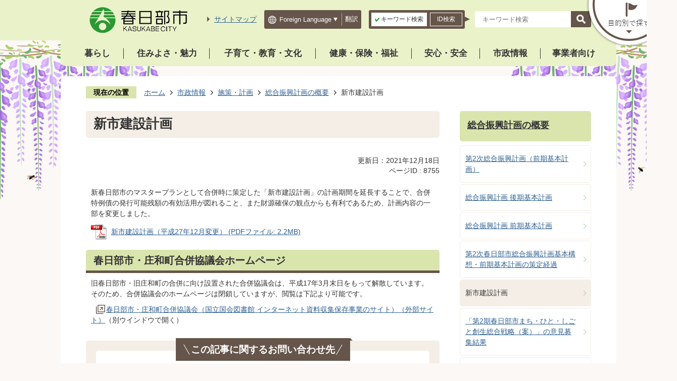

--- FILE ---
content_type: text/html
request_url: https://www.city.kasukabe.lg.jp/shiseijoho/shisaku_keikaku/sogoshinkokeikaku/8755.html
body_size: 58834
content:
<!DOCTYPE HTML>
<html lang="ja">
<head>
  <meta charset="utf-8">
                                                                                              

        <meta name="keywords" content="">
<meta name="description" content="">    <meta property="og:title" content="新市建設計画|春日部市公式ホームページ">
<meta property="og:type" content="article">
<meta property="og:url" content="https://www.city.kasukabe.lg.jp/shiseijoho/shisaku_keikaku/sogoshinkokeikaku/8755.html">
  <meta property="og:image" content="//www.city.kasukabe.lg.jp/theme/base/img_common/ogp_noimage.png" />
  <meta property="og:description" content="              新春日部市のマスタープランとして合併時に策定した「新市建設計画」の計画期間を延長することで、合併特例債の発行可能残額の有効活用が図れること、また財源確保の観点からも有利であるため、計画内容の一部を変更しました。            " />  <meta name="viewport" content="width=750, user-scalable=yes">      <meta name="nsls:timestamp" content="Sat, 18 Dec 2021 06:33:36 GMT">            <title>新市建設計画／春日部市公式ホームページ</title>                          <link rel="canonical" href="https://www.city.kasukabe.lg.jp/soshikikarasagasu/seisakuka/gyomuannai/14/2/5557.html">        
                            <link rel="icon" href="//www.city.kasukabe.lg.jp/favicon.ico">
        <link rel="apple-touch-icon" href="//www.city.kasukabe.lg.jp/theme/base/img_common/smartphone.png">
                                                  <link href="//www.city.kasukabe.lg.jp/theme/base/css/sub.css" rel="stylesheet" type="text/css" class="sp-style">              

                      
            
                                                        <script src="//www.city.kasukabe.lg.jp/theme/base/js/jquery.js"></script>
                              <script src="//www.city.kasukabe.lg.jp/theme/base/js/jquery_cookie.js"></script>
                              <script src="//www.city.kasukabe.lg.jp/theme/base/js/jquery-ui.min.js"></script>
                              <script src="//www.city.kasukabe.lg.jp/theme/base/js/common_lib.js"></script>
                              <script src="//www.city.kasukabe.lg.jp/theme/base/js/jquery.easing.1.3.js"></script>
                              <script src="//www.city.kasukabe.lg.jp/theme/base/js/jquery.bxslider.js"></script>
                              <script src="//www.city.kasukabe.lg.jp/theme/base/js/jquery_dropmenu.js"></script>
                                                          <script>(function(w,d,s,l,i){w[l]=w[l]||[];w[l].push({'gtm.start':
new Date().getTime(),event:'gtm.js'});var f=d.getElementsByTagName(s)[0],
j=d.createElement(s),dl=l!='dataLayer'?'&l='+l:'';j.async=true;j.src=
'https://www.googletagmanager.com/gtm.js?id='+i+dl;f.parentNode.insertBefore(j,f);
})(window,document,'script','dataLayer','GTM-T5N6PD4');</script>
<script src="//www.city.kasukabe.lg.jp/theme/base/js/jquery.smartslider.js"></script>
<script src="//www.city.kasukabe.lg.jp/theme/base/js/common.js"></script>
<script src="//www.city.kasukabe.lg.jp/theme/base/js/mutual_switching/mutual_switching.js"></script>
                                              <script src='//www.google.com/jsapi'></script>
                                          <script src="//www.city.kasukabe.lg.jp/theme/base/js/sub.js"></script>
                          

              
                  
  <!--[if lt IE 9]>
  <script src="//www.city.kasukabe.lg.jp/theme/base/js/html5shiv-printshiv.min.js"></script>
  <script src="//www.city.kasukabe.lg.jp/theme/base/js/css3-mediaqueries.js"></script>
  <![endif]-->

  <script>
    var cms_api_token="eyJ0eXAiOiJKV1QiLCJhbGciOiJIUzI1NiJ9.eyJjdXN0b21lcl9jb2RlIjoiMjExMjY0Iiwic2VydmljZV9uYW1lIjoiU01BUlQgQ01TIn0.soTyrani5NFtKTujG3ggxnxpqzv01mNIHMLDOBFtrmQ";
    var cms_api_domain="api2nd.smart-lgov.jp";
    var cms_api_site="";
    var cms_app_version="1.0.0";
    var cms_app_id="jp.ad.smartvalue.kasukabejoho";
    var site_domain = "https://www.city.kasukabe.lg.jp";
    var theme_name = "base";
    var cms_recruit_no = "0";
    var cms_recruit_history_no = "0";
    var cms_recruit_search_item = '[]';
    var is_smartphone = false;  </script>

  
  


</head>
<body>
            
              
                
  
  
  <p id="smartphone" class="jqs-go-to-sp" style="display: none;">
  <a href="https://www.city.kasukabe.lg.jp/shiseijoho/shisaku_keikaku/sogoshinkokeikaku/8755.html" class="jqs-go-to-sp">
    <span class="wrap">
      <span class="txt">スマートフォン版を表示</span>
      <span class="ico"></span>
    </span>
  </a>
</p>
  <div id="wrapper" class="s-9901">
    <div id="wrapper-in">
      <div id="wrapper-in2">

        <div id="header-print">
          <header id="header" class="view-pc">
                          <p class="to-container"><a href="#container">本文へ</a></p>
<div class="header-subnav-area">
  <div class="in">
          <p id="header-logo"><a href="https://www.city.kasukabe.lg.jp/index.html">
        <img src="//www.city.kasukabe.lg.jp/theme/base/img_common/pc_header_logo.png" alt="春日部市 KASUKABE CITY">
      </a></p>
        <div class="box">
      <ul class="utility">
        <li class="sitemap">
          <a href="https://www.city.kasukabe.lg.jp/sitemap.html"><span>サイトマップ</span></a>
        </li>
        <li class="language">
          <div class="inner">
                           
<select name="honyaku" class="lang-select" title="Foreign Language">
  <option value="" lang="en">Foreign Language</option>
  <option value="https://translation2.j-server.com/LUCKSKBC/ns/w0/jaen/https://www.city.kasukabe.lg.jp/shiseijoho/shisaku_keikaku/sogoshinkokeikaku/8755.html" lang="en">English</option>
  <option value="https://translation2.j-server.com/LUCKSKBC/ns/w0/jako/https://www.city.kasukabe.lg.jp/shiseijoho/shisaku_keikaku/sogoshinkokeikaku/8755.html" lang="ko">&#54620;&#44397;&#50612;</option>  <option value="https://translation2.j-server.com/LUCKSKBC/ns/w0/jazh/https://www.city.kasukabe.lg.jp/shiseijoho/shisaku_keikaku/sogoshinkokeikaku/8755.html" lang="zh-cn">中文（簡体）</option>
  <option value="https://translation2.j-server.com/LUCKSKBC/ns/w0/jazhb/https://www.city.kasukabe.lg.jp/shiseijoho/shisaku_keikaku/sogoshinkokeikaku/8755.html" lang="zh-tw">中文（繁体）</option>
</select>
<button class="btn-lang-select js-btn-lang-select">
  翻訳
</button>
                      </div>
        </li>
      </ul>
      <div id="header-search">
        <ul class="tab" role="tablist">
          <li class="keyword active" role="tab" aria-controls="aria-header-tab1" aria-selected="true">
            <div class="title"><a href="#header-tab1"><span>キーワード検索</span></a></div>
          </li>
          <li class="pageid" role="tab" aria-controls="aria-header-tab2" aria-selected="false">
            <div class="title"><a href="#header-tab2"><span>ID検索</span></a></div>
          </li>
        </ul>
        <ul class="tabpanel">
          <li class="keyword active">
            <div id="aria-header-tab1" role="tabpanel" aria-hidden="false">
              <div id="header-tab1" class="bloc">
                <div class="isearch-box">
                                      
<form name="iSearchForm" action="https://search-kasukabe.dga.jp/" method="GET" onsubmit="return mysearch(this);">
  <input type="hidden" name="env" value="kasukabe">
  <input type="hidden" name="temp" value="search">
  <input type="hidden" name="ie" value="u">
  <input type="hidden" name="tss" value="180x135">
  <div class="inner">
          <label for="pcheader-keyword-input">
        <input type="text" name="kw" class="inputText iSearchAssist" value="" title="ここに検索語を入力" id="pcheader-keyword-input" placeholder="キーワード検索">
      </label>
      <label for="pcheader-keyword-submit">
        <input type="image" name="imageField" class="submit" src="//www.city.kasukabe.lg.jp/theme/base/img_common/btn_pcheader_keyword.png" alt="検索" id="pcheader-keyword-submit">
      </label>
      </div>
</form>
                                  </div>
              </div>
            </div>
          </li>
          <li class="pageid">
            <div id="aria-header-tab2" role="tabpanel" aria-hidden="true">
              <div id="header-tab2" class="bloc">
                <div class="page-number-search">
                  <div class="number-search-container">
                    <div class="inner">
                      <label for="pcheader-pageid-input">
                        <input name="number-search-input" class="number-search-input" type="text" placeholder="ページID検索" id="pcheader-pageid-input">
                      </label>
                      <label for="pcheader-pageid-submit">
                        <button class="btn-search number-search-submit" type="submit" id="pcheader-pageid-submit"><span class="visually-hidden">表示</span></button>
                      </label>
                    </div>
                  </div>
                </div>
              </div>
            </div>
          </li>
        </ul>
      </div>
    </div>
  </div>
</div>                                      <nav id="header-nav" aria-label="グローバルメニュー">
  <div class="in">
          
<script>
$(function() {
  $('.headerNaviDynBlock').each(function() {
    var block = $(this);
    var list = block.find('.headerNaviDynList');
    block.css('display', 'none');

    var url = block.attr('url');
    if (!url) {
      url = block.attr('data-url');
      if (!url) {
        return;
      }
    }

    $.getJSON(url, function(json) {
      var templateOrig = block.find('.headerNaviPageTemplate');
      if (templateOrig.length == 0) {
        return;
      }
      var template = templateOrig.clone().removeClass('headerNaviPageTemplate').addClass('pageEntity').css('display', '');
      block.find('.pageEntity').remove();
      var count = 0;
      for (var j=0; j<json.length; j++) {
        var item = json[j];
        if (item.is_category_index && item.child_pages_count == 0) {
          continue;
        }
        var entity = template.clone();
        entity.find('.pageLink').attr('href', item.url).text(item.page_name);
        entity.find('.pageDescription').text(item.description);
        list.append(entity);
        count++;
      }
      if (count > 0) {
        block.css('display', '');
      }
      templateOrig.remove();
    });
  });
});
</script>


<ul class="list">
  <li class="nav1">
    <p class="category"><a href="https://www.city.kasukabe.lg.jp/kurashi/index.html">暮らし</a></p>
          <div class="headerNaviDynBlock" data-url="//www.city.kasukabe.lg.jp/kurashi/index.tree.json">
        <div class="dropmenu">
          <div class="in">
            <div class="box">
              <ul class="list2 headerNaviDynList">
                <li class="headerNaviPageTemplate"><a class="pageLink"></a></li>
              </ul>
            </div>
          </div>
        </div>
      </div>
      </li>
  <li class="nav2">
    <p class="category"><a href="https://www.city.kasukabe.lg.jp/sumiyosa_miryoku/index.html">住みよさ・魅力</a></p>
          <div class="headerNaviDynBlock" data-url="//www.city.kasukabe.lg.jp/sumiyosa_miryoku/index.tree.json">
        <div class="dropmenu">
          <div class="in">
            <div class="box">
              <ul class="list2 headerNaviDynList">
                <li class="headerNaviPageTemplate"><a class="pageLink"></a></li>
              </ul>
            </div>
          </div>
        </div>
      </div>
      </li>
  <li class="nav3">
    <p class="category"><a href="https://www.city.kasukabe.lg.jp/kosodate_kyoiku_bunka/index.html">子育て・教育・文化</a></p>
          <div class="headerNaviDynBlock" data-url="//www.city.kasukabe.lg.jp/kosodate_kyoiku_bunka/index.tree.json">
        <div class="dropmenu">
          <div class="in">
            <div class="box">
              <ul class="list2 headerNaviDynList">
                <li class="headerNaviPageTemplate"><a class="pageLink"></a></li>
              </ul>
            </div>
          </div>
        </div>
      </div>
      </li>
  <li class="nav4">
    <p class="category"><a href="https://www.city.kasukabe.lg.jp/kenko_hoken_fukushi/index.html">健康・保険・福祉</a></p>
          <div class="headerNaviDynBlock" data-url="//www.city.kasukabe.lg.jp/kenko_hoken_fukushi/index.tree.json">
        <div class="dropmenu">
          <div class="in">
            <div class="box">
              <ul class="list2 headerNaviDynList">
                <li class="headerNaviPageTemplate"><a class="pageLink"></a></li>
              </ul>
            </div>
          </div>
        </div>
      </div>
      </li>
  <li class="nav5">
    <p class="category"><a href="https://www.city.kasukabe.lg.jp/anshin_anzen/index.html">安心・安全</a></p>
          <div class="headerNaviDynBlock" data-url="//www.city.kasukabe.lg.jp/anshin_anzen/index.tree.json">
        <div class="dropmenu">
          <div class="in">
            <div class="box">
              <ul class="list2 headerNaviDynList">
                <li class="headerNaviPageTemplate"><a class="pageLink"></a></li>
              </ul>
            </div>
          </div>
        </div>
      </div>
      </li>
  <li class="nav6">
    <p class="category"><a href="https://www.city.kasukabe.lg.jp/shiseijoho/index.html">市政情報</a></p>
          <div class="headerNaviDynBlock" data-url="//www.city.kasukabe.lg.jp/shiseijoho/index.tree.json">
        <div class="dropmenu">
          <div class="in">
            <div class="box">
              <ul class="list2 headerNaviDynList">
                <li class="headerNaviPageTemplate"><a class="pageLink"></a></li>
              </ul>
            </div>
          </div>
        </div>
      </div>
      </li>
  <li class="nav7">
    <p class="category"><a href="https://www.city.kasukabe.lg.jp/jigyoshamuke/index.html">事業者向け</a></p>
          <div class="headerNaviDynBlock" data-url="//www.city.kasukabe.lg.jp/jigyoshamuke/index.tree.json">
        <div class="dropmenu">
          <div class="in">
            <div class="box">
              <ul class="list2 headerNaviDynList">
                <li class="headerNaviPageTemplate"><a class="pageLink"></a></li>
              </ul>
            </div>
          </div>
        </div>
      </div>
      </li>
</ul>      </div>
</nav>                                      <nav id="search-menu" aria-label="「目的別で探す」メニュー">
  <p class="search-open">
    <button><img src="//www.city.kasukabe.lg.jp/theme/base/img_common/pc_search_open.png" alt="「目的別で探す」メニューを開く"></button>
  </p>
  <div class="bg">
    <p class="search-close">
      <button><img src="//www.city.kasukabe.lg.jp/theme/base/img_common/pc_search_close.png" alt="「目的別で探す」メニューを閉じる"></button>
    </p>
          

<div class="box">
  <div class="in">
    <div class="type">
      <div class="search1">
        <div class="title-area">
          <p class="title">暮らしの場面</p>
          <p class="en" lang="en">LIFE STAGES</p>
        </div>
        <div class="lifescene2">
          <ul class="list">
            <li class="life1"><a href="https://www.city.kasukabe.lg.jp/soshikikarasagasu/kodomosodanka/gyomuannai/1/5/index.html">
              <div class="bloc"><span>妊娠･出産</span></div>
            </a></li>
            <li class="life2"><a href="https://www.city.kasukabe.lg.jp/sumiyosa_miryoku/kasukabestyle_puls1nahibi/kasukabenokoto/1/1/index.html">
              <div class="bloc"><span>子育て</span></div>
            </a></li>
            <li class="life3"><a href="https://www.city.kasukabe.lg.jp/soshikikarasagasu/kasukabeshi/jinseinodekigotokarasagasu/5236.html">
              <div class="bloc"><span>入園・入学</span></div>
            </a></li>
            <li class="life4"><a href="https://www.city.kasukabe.lg.jp/soshikikarasagasu/kasukabeshi/jinseinodekigotokarasagasu/5238.html">
              <div class="bloc"><span>就職・退職</span></div>
            </a></li>
            <li class="life5"><a href="https://www.city.kasukabe.lg.jp/soshikikarasagasu/kasukabeshi/jinseinodekigotokarasagasu/5234.html">
              <div class="bloc"><span>結婚･離婚</span></div>
            </a></li>
            <li class="life6"><a href="https://www.city.kasukabe.lg.jp/soshikikarasagasu/kasukabeshi/jinseinodekigotokarasagasu/5233.html">
              <div class="bloc"><span>引越し・住まい</span></div>
            </a></li>
            <li class="life7"><a href="https://www.city.kasukabe.lg.jp/soshikikarasagasu/kasukabeshi/jinseinodekigotokarasagasu/5235.html">
              <div class="bloc"><span>高齢･介護</span></div>
            </a></li>
            <li class="life8"><a href="https://www.city.kasukabe.lg.jp/jinseinodekigotokarasagasu/9293.html">
              <div class="bloc"><span>おくやみ</span></div>
            </a></li>
          </ul>
        </div>
      </div>
    </div>
    <div class="type">
      <div class="search2">
        <p class="title">よく利用されるメニュー</p>
        <div class="bloc">
          <ul class="list">
            <li><a href="https://www.city.kasukabe.lg.jp/benrinavi/tetsuzukinavi.html">手続きナビ</a></li>
            <li><a href="https://www.city.kasukabe.lg.jp/benrinavi/shinseishodownload/index.html">申請書ダウンロード</a></li>
            <li><a href="https://www.city.kasukabe.lg.jp/benrinavi/11164.html">ごみ出し検索</a></li>
            <li><a href="https://www.city.kasukabe.lg.jp/kurashi/kotsu/shikomyuniteibus_harubus/index.html">春バス</a></li>
            <li><a href="https://www.city.kasukabe.lg.jp/benrinavi/shisetsumap.html">施設マップ</a></li>
          </ul>
        </div>
      </div>
      <div class="search3">
        <p class="title">よくある質問</p>
                
                  <div class="bloc">
                          <ul class="list">
                                  <li><a href="https://www.city.kasukabe.lg.jp/benrinavi/yokuarushitsumon/yokuarushitsumon_sumiyosa_miryoku/index.html">よくある質問（住みよさ・魅力）</a></li>
                                  <li><a href="https://www.city.kasukabe.lg.jp/benrinavi/yokuarushitsumon/yokuarushitsumon_kurashi/index.html">よくある質問(暮らし)</a></li>
                                  <li><a href="https://www.city.kasukabe.lg.jp/benrinavi/yokuarushitsumon/yokuarushitsumon_jigyoshamuke/index.html">よくある質問(事業者向け)</a></li>
                                  <li><a href="https://www.city.kasukabe.lg.jp/benrinavi/yokuarushitsumon/yokuarushitsumon_shiseijoho/index.html">よくある質問(市政情報)</a></li>
                                  <li><a href="https://www.city.kasukabe.lg.jp/benrinavi/yokuarushitsumon/yokuarushitsumon_kosodate_kyoiku_bunka/index.html">よくある質問(子育て・教育・文化)</a></li>
                                  <li><a href="https://www.city.kasukabe.lg.jp/benrinavi/yokuarushitsumon/yokuarushitsumon_kenko_hoken_fukushi/index.html">よくある質問(健康・保険・福祉)</a></li>
                              </ul>
                      </div>
              </div>
    </div>
    <div class="type">
      <div class="search4">
        <p class="title">よく見られるページ</p>
        <div class="bloc">
                      <div class="ranking-in">
              <ul class="list">
              </ul>
            </div>
                  </div>
      </div>
      <div class="search5">
        <p class="title">関連施設などのページ</p>
        <div class="bloc">
          <ul class="list">
            <li><a href="https://www.city.kasukabe.lg.jp/soshikikarasagasu/shakaikyoikuka/gyomuannai/2/1/1/5412.html">春日部市立図書館</a></li>
            <li><a href="https://www.city.kasukabe.lg.jp/soshikikarasagasu/gakkosomuka/gyomuannai/4/1/2/6210.html">市民文化会館</a></li>
            <li><a href="https://www.city.kasukabe.lg.jp/soshikikarasagasu/sportssuishinka/gyomuannai/5/1/1/3416.html">総合体育館</a></li>
            <li><a href="https://www.city.kasukabe.lg.jp/soshikikarasagasu/koenryokuchika/gyomuannai/8/1/1/4582.html">内牧公園</a></li>
            <li><a href="https://www.city.kasukabe.lg.jp/soshikikarasagasu/koenryokuchika/gyomuannai/8/1/1/4576.html">庄和総合公園</a></li>
          </ul>
        </div>
      </div>
    </div>
  </div>
</div>      </div>
</nav>                      </header>
                      <header id="sp-header" class="view-sp">

  <div id="sp-header-area">
          <p class="sp-header-logo">
        <a href="https://www.city.kasukabe.lg.jp/index.html">
          <img src="//www.city.kasukabe.lg.jp/theme/base/img_common/sp_header_logo.png" alt="春日部市 KASUKABE CITY">
        </a>
      </p>
        <nav class="sp-header-nav" aria-label="スマホメニュー">
      <p class="search-btn">
        <button><img src="//www.city.kasukabe.lg.jp/theme/base/img_common/sp_search_open.jpg" alt="目的別で探すを開く"></button>
      </p>
      <p class="menu-btn">
        <button><img src="//www.city.kasukabe.lg.jp/theme/base/img_common/sp_menu_open.jpg" alt="メニューを開く"></button>
      </p>
    </nav>
  </div>

  <div class="modal-search-bg"></div>
  <div class="modal-search">
    <div id="sp-header-search" class="view-sp">
      <ul class="tab" role="tablist">
        <li class="keyword active" role="tab" aria-controls="aria-sp-header-tab1" aria-selected="true">
          <div class="title"><a href="#sp-header-tab1"><span>キーワード検索</span></a></div>
        </li>
        <li class="pageid" role="tab" aria-controls="aria-sp-header-tab2" aria-selected="false">
          <div class="title"><a href="#sp-header-tab2"><span>ID検索</span></a></div>
        </li>
      </ul>
      <ul class="tabpanel">
        <li class="keyword active">
          <div id="aria-sp-header-tab1" role="tabpanel" aria-hidden="false">
            <div id="sp-header-tab1" class="bloc">
              <div class="isearch-box">
                                  
<form name="iSearchForm" action="https://search-kasukabe.dga.jp/" method="GET" onsubmit="return mysearch(this);">
  <input type="hidden" name="env" value="kasukabe">
  <input type="hidden" name="temp" value="search">
  <input type="hidden" name="ie" value="u">
  <input type="hidden" name="tss" value="180x135">
  <div class="inner">
          <label for="spheader-keyword-input">
        <input type="text" name="kw" class="inputText iSearchAssist" value="" title="ここに検索語を入力" id="spheader-keyword-input" placeholder="キーワード検索">
      </label>
      <label for="spheader-keyword-submit">
        <input type="image" name="imageField" class="submit" src="//www.city.kasukabe.lg.jp/theme/base/img_common/btn_spheader_keyword.png" alt="検索" id="spheader-keyword-submit">
      </label>
      </div>
</form>
                              </div>
            </div>
          </div>
        </li>
        <li class="pageid">
          <div id="aria-sp-header-tab2" role="tabpanel" aria-hidden="true">
            <div id="sp-header-tab2" class="bloc">
              <div class="page-number-search">
                <div class="number-search-container">
                  <div class="inner">
                    <label for="spheader-pageid-input">
                      <input name="number-search-input" class="number-search-input" type="text" placeholder="ページID検索" id="spheader-pageid-input">
                    </label>
                    <label for="spheader-pageid-submit">
                      <button class="btn-search number-search-submit" type="submit" id="spheader-pageid-submit"><span class="visually-hidden">表示</span></button>
                    </label>
                  </div>
                </div>
              </div>
            </div>
          </div>
        </li>
      </ul>
    </div>
          

<div class="box">
  <div class="in">
    <div class="type">
      <div class="search1">
        <div class="title-area">
          <p class="title">暮らしの場面</p>
          <p class="en" lang="en">LIFE STAGES</p>
        </div>
        <div class="lifescene2">
          <ul class="list">
            <li class="life1"><a href="https://www.city.kasukabe.lg.jp/soshikikarasagasu/kodomosodanka/gyomuannai/1/5/index.html">
              <div class="bloc"><span>妊娠･出産</span></div>
            </a></li>
            <li class="life2"><a href="https://www.city.kasukabe.lg.jp/sumiyosa_miryoku/kasukabestyle_puls1nahibi/kasukabenokoto/1/1/index.html">
              <div class="bloc"><span>子育て</span></div>
            </a></li>
            <li class="life3"><a href="https://www.city.kasukabe.lg.jp/soshikikarasagasu/kasukabeshi/jinseinodekigotokarasagasu/5236.html">
              <div class="bloc"><span>入園・入学</span></div>
            </a></li>
            <li class="life4"><a href="https://www.city.kasukabe.lg.jp/soshikikarasagasu/kasukabeshi/jinseinodekigotokarasagasu/5238.html">
              <div class="bloc"><span>就職・退職</span></div>
            </a></li>
            <li class="life5"><a href="https://www.city.kasukabe.lg.jp/soshikikarasagasu/kasukabeshi/jinseinodekigotokarasagasu/5234.html">
              <div class="bloc"><span>結婚･離婚</span></div>
            </a></li>
            <li class="life6"><a href="https://www.city.kasukabe.lg.jp/soshikikarasagasu/kasukabeshi/jinseinodekigotokarasagasu/5233.html">
              <div class="bloc"><span>引越し・住まい</span></div>
            </a></li>
            <li class="life7"><a href="https://www.city.kasukabe.lg.jp/soshikikarasagasu/kasukabeshi/jinseinodekigotokarasagasu/5235.html">
              <div class="bloc"><span>高齢･介護</span></div>
            </a></li>
            <li class="life8"><a href="https://www.city.kasukabe.lg.jp/jinseinodekigotokarasagasu/9293.html">
              <div class="bloc"><span>おくやみ</span></div>
            </a></li>
          </ul>
        </div>
      </div>
    </div>
    <div class="type" role="tablist">
      <div class="search2">
        <p class="title">よく利用されるメニュー<button type="button" role="tab" aria-controls="sp-search2" aria-selected="false" aria-expanded="false" class="plus"><span>よく利用されるメニューの中身を開く</span></button></p>
        <div class="bloc" role="tabpanel" id="sp-search2" aria-hidden="true">
          <ul class="list">
            <li><a href="https://www.city.kasukabe.lg.jp/benrinavi/tetsuzukinavi.html">手続きナビ</a></li>
            <li><a href="https://www.city.kasukabe.lg.jp/benrinavi/shinseishodownload/index.html">申請書ダウンロード</a></li>
            <li><a href="https://www.city.kasukabe.lg.jp/benrinavi/11164.html">ごみ出し検索</a></li>
            <li><a href="https://www.city.kasukabe.lg.jp/kurashi/kotsu/shikomyuniteibus_harubus/index.html">春バス</a></li>
            <li><a href="https://www.city.kasukabe.lg.jp/benrinavi/shisetsumap.html">施設マップ</a></li>
          </ul>
        </div>
      </div>
      <div class="search3">
        <p class="title">よくある質問<button type="button" role="tab" aria-controls="sp-search3" aria-selected="false" aria-expanded="false" class="plus"><span>よく利用されるメニューの中身を開く</span></button></p>
                
                  <div class="bloc" role="tabpanel" id="sp-search3" aria-hidden="true">
                          <ul class="list">
                                  <li><a href="https://www.city.kasukabe.lg.jp/benrinavi/yokuarushitsumon/yokuarushitsumon_sumiyosa_miryoku/index.html">よくある質問（住みよさ・魅力）</a></li>
                                  <li><a href="https://www.city.kasukabe.lg.jp/benrinavi/yokuarushitsumon/yokuarushitsumon_kurashi/index.html">よくある質問(暮らし)</a></li>
                                  <li><a href="https://www.city.kasukabe.lg.jp/benrinavi/yokuarushitsumon/yokuarushitsumon_jigyoshamuke/index.html">よくある質問(事業者向け)</a></li>
                                  <li><a href="https://www.city.kasukabe.lg.jp/benrinavi/yokuarushitsumon/yokuarushitsumon_shiseijoho/index.html">よくある質問(市政情報)</a></li>
                                  <li><a href="https://www.city.kasukabe.lg.jp/benrinavi/yokuarushitsumon/yokuarushitsumon_kosodate_kyoiku_bunka/index.html">よくある質問(子育て・教育・文化)</a></li>
                                  <li><a href="https://www.city.kasukabe.lg.jp/benrinavi/yokuarushitsumon/yokuarushitsumon_kenko_hoken_fukushi/index.html">よくある質問(健康・保険・福祉)</a></li>
                              </ul>
                      </div>
              </div>
    </div>
    <div class="type" role="tablist">
      <div class="search4">
        <p class="title">よく見られるページ<button type="button" role="tab" aria-controls="sp-search4" aria-selected="false" aria-expanded="false" class="plus"><span>よく利用されるメニューの中身を開く</span></button></p>
        <div class="bloc" role="tabpanel" id="sp-search4" aria-hidden="true">
                      <div class="ranking-in">
              <ul class="list">
              </ul>
            </div>
                  </div>
      </div>
      <div class="search5">
        <p class="title">関連施設などのページ<button type="button" role="tab" aria-controls="sp-search5" aria-selected="false" aria-expanded="false" class="plus"><span>よく利用されるメニューの中身を開く</span></button></p>
        <div class="bloc" role="tabpanel" id="sp-search5" aria-hidden="true">
          <ul class="list">
            <li><a href="https://www.city.kasukabe.lg.jp/soshikikarasagasu/shakaikyoikuka/gyomuannai/2/1/1/5412.html">春日部市立図書館</a></li>
            <li><a href="https://www.city.kasukabe.lg.jp/soshikikarasagasu/gakkosomuka/gyomuannai/4/1/2/6210.html">市民文化会館</a></li>
            <li><a href="https://www.city.kasukabe.lg.jp/soshikikarasagasu/sportssuishinka/gyomuannai/5/1/1/3416.html">総合体育館</a></li>
            <li><a href="https://www.city.kasukabe.lg.jp/soshikikarasagasu/koenryokuchika/gyomuannai/8/1/1/4582.html">内牧公園</a></li>
            <li><a href="https://www.city.kasukabe.lg.jp/soshikikarasagasu/koenryokuchika/gyomuannai/8/1/1/4576.html">庄和総合公園</a></li>
          </ul>
        </div>
      </div>
    </div>
  </div>
</div>        <p class="search-close2"><button><span>目的別メニューを閉じる</span></button></p>
  </div>

  <div class="modal-menu-bg"></div>
  <div class="modal-menu">
                      <nav class="sp-nav" aria-label="スマホ展開メニュー">
  <ul class="list" role="tablist">
    <li class="nav">
      <p class="title"><a href="https://www.city.kasukabe.lg.jp/index.html">ホーム</a></p>
    </li>
    <li class="nav">
      <p class="title">
        <a href="https://www.city.kasukabe.lg.jp/kurashi/index.html">暮らし</a>
        <button type="button" role="tab" aria-controls="sp-nav1" aria-selected="false" aria-expanded="false" class="plus"><span>暮らしを開く</span></button>
      </p>
              <div class="headerNaviDynBlock" data-url="//www.city.kasukabe.lg.jp/kurashi/index.tree.json">
          <div class="bloc" role="tabpanel" id="sp-nav1" aria-hidden="true">
            <ul class="list2 headerNaviDynList">
              <li class="headerNaviPageTemplate"><a class="pageLink"></a></li>
            </ul>
          </div>
        </div>
          </li>
    <li class="nav">
      <p class="title">
        <a href="https://www.city.kasukabe.lg.jp/sumiyosa_miryoku/index.html">住みよさ・魅力</a>
        <button type="button" role="tab" aria-controls="sp-nav2" aria-selected="false" aria-expanded="false" class="plus"><span>住みよさ・魅力を開く</span></button>
      </p>
              <div class="headerNaviDynBlock" data-url="//www.city.kasukabe.lg.jp/sumiyosa_miryoku/index.tree.json">
          <div class="bloc" role="tabpanel" id="sp-nav2" aria-hidden="true">
            <ul class="list2 headerNaviDynList">
              <li class="headerNaviPageTemplate"><a class="pageLink"></a></li>
            </ul>
          </div>
        </div>
          </li>
    <li class="nav">
      <p class="title">
        <a href="https://www.city.kasukabe.lg.jp/kosodate_kyoiku_bunka/index.html">子育て・教育・文化</a>
        <button type="button" role="tab" aria-controls="sp-nav3" aria-selected="false" aria-expanded="false" class="plus"><span>子育て・教育・文化を開く</span></button>
      </p>
              <div class="headerNaviDynBlock" data-url="//www.city.kasukabe.lg.jp/kosodate_kyoiku_bunka/index.tree.json">
          <div class="bloc" role="tabpanel" id="sp-nav3" aria-hidden="true">
            <ul class="list2 headerNaviDynList">
              <li class="headerNaviPageTemplate"><a class="pageLink"></a></li>
            </ul>
          </div>
        </div>
          </li>
    <li class="nav">
      <p class="title">
        <a href="https://www.city.kasukabe.lg.jp/kenko_hoken_fukushi/index.html">健康・保険・福祉</a>
        <button type="button" role="tab" aria-controls="sp-nav4" aria-selected="false" aria-expanded="false" class="plus"><span>健康・保険・福祉を開く</span></button>
      </p>
              <div class="headerNaviDynBlock" data-url="//www.city.kasukabe.lg.jp/kenko_hoken_fukushi/index.tree.json">
          <div class="bloc" role="tabpanel" id="sp-nav4" aria-hidden="true">
            <ul class="list2 headerNaviDynList">
              <li class="headerNaviPageTemplate"><a class="pageLink"></a></li>
            </ul>
          </div>
        </div>
          </li>
    <li class="nav">
      <p class="title">
        <a href="https://www.city.kasukabe.lg.jp/anshin_anzen/index.html">安心・安全</a>
        <button type="button" role="tab" aria-controls="sp-nav5" aria-selected="false" aria-expanded="false" class="plus"><span>安心・安全を開く</span></button>
      </p>
              <div class="headerNaviDynBlock" data-url="//www.city.kasukabe.lg.jp/anshin_anzen/index.tree.json">
          <div class="bloc" role="tabpanel" id="sp-nav5" aria-hidden="true">
            <ul class="list2 headerNaviDynList">
              <li class="headerNaviPageTemplate"><a class="pageLink"></a></li>
            </ul>
          </div>
        </div>
          </li>
    <li class="nav">
      <p class="title">
        <a href="https://www.city.kasukabe.lg.jp/shiseijoho/index.html">市政情報</a>
        <button type="button" role="tab" aria-controls="sp-nav6" aria-selected="false" aria-expanded="false" class="plus"><span>市政情報を開く</span></button>
      </p>
              <div class="headerNaviDynBlock" data-url="//www.city.kasukabe.lg.jp/shiseijoho/index.tree.json">
          <div class="bloc" role="tabpanel" id="sp-nav6" aria-hidden="true">
            <ul class="list2 headerNaviDynList">
              <li class="headerNaviPageTemplate"><a class="pageLink"></a></li>
            </ul>
          </div>
        </div>
          </li>
    <li class="nav">
      <p class="title">
        <a href="https://www.city.kasukabe.lg.jp/jigyoshamuke/index.html">事業者向け</a>
        <button type="button" role="tab" aria-controls="sp-nav7" aria-selected="false" aria-expanded="false" class="plus"><span>事業者向けを開く</span></button>
      </p>
              <div class="headerNaviDynBlock" data-url="//www.city.kasukabe.lg.jp/jigyoshamuke/index.tree.json">
          <div class="bloc" role="tabpanel" id="sp-nav7" aria-hidden="true">
            <ul class="list2 headerNaviDynList">
              <li class="headerNaviPageTemplate"><a class="pageLink"></a></li>
            </ul>
          </div>
        </div>
          </li>
  </ul>
</nav>          
    <div class="support">
      <ul class="list">
        <li class="sitemap">
          <a href="https://www.city.kasukabe.lg.jp/sitemap.html"><span>サイトマップ</span></a>
        </li>
        <li class="language">
          <div class="inner">
                           
<select name="honyaku" class="lang-select" title="Foreign Language">
  <option value="" lang="en">Foreign Language</option>
  <option value="https://translation2.j-server.com/LUCKSKBC/ns/w0/jaen/https://www.city.kasukabe.lg.jp/shiseijoho/shisaku_keikaku/sogoshinkokeikaku/8755.html" lang="en">English</option>
  <option value="https://translation2.j-server.com/LUCKSKBC/ns/w0/jako/https://www.city.kasukabe.lg.jp/shiseijoho/shisaku_keikaku/sogoshinkokeikaku/8755.html" lang="ko">&#54620;&#44397;&#50612;</option>  <option value="https://translation2.j-server.com/LUCKSKBC/ns/w0/jazh/https://www.city.kasukabe.lg.jp/shiseijoho/shisaku_keikaku/sogoshinkokeikaku/8755.html" lang="zh-cn">中文（簡体）</option>
  <option value="https://translation2.j-server.com/LUCKSKBC/ns/w0/jazhb/https://www.city.kasukabe.lg.jp/shiseijoho/shisaku_keikaku/sogoshinkokeikaku/8755.html" lang="zh-tw">中文（繁体）</option>
</select>
<button class="btn-lang-select js-btn-lang-select">
  翻訳
</button>
                      </div>
        </li>
        <li class="to-pc-link jqs-go-to-pc">
          <a href="https://www.city.kasukabe.lg.jp/shiseijoho/shisaku_keikaku/sogoshinkokeikaku/8755.html"><span>PCサイトを表示</span></a>
        </li>
      </ul>
    </div>

    <p class="menu-close2"><button><span>メニューを閉じる</span></button></p>
  </div>

</header>                  </div>

        <div class="pankuzu-outer">
          <dl id="pankuzu" class="clearfix">
            <dt class="title">現在の位置</dt>
            <dd class="in">
              

<ul class="list">
              <li><a href="https://www.city.kasukabe.lg.jp/index.html">ホーム</a></li>
                  <li class="icon"><a href="https://www.city.kasukabe.lg.jp/shiseijoho/index.html">市政情報</a></li>
                  <li class="icon"><a href="https://www.city.kasukabe.lg.jp/shiseijoho/shisaku_keikaku/index.html">施策・計画</a></li>
                  <li class="icon"><a href="https://www.city.kasukabe.lg.jp/shiseijoho/shisaku_keikaku/sogoshinkokeikaku/index.html">総合振興計画の概要</a></li>
            <li class="icon"><span>新市建設計画</span></li>
  </ul>
            </dd>
          </dl>
        </div>

        <section id="container" tabindex="-1">
          <div id="container-in" class="clearfix">

            <article id="contents" role="main">

                                
      <h1 class="title"><span class="bg"><span class="bg2">新市建設計画</span></span></h1>
                  
              <div id="social-update-area">
                                                    

  
                
            
            
                     
        <p class="update">更新日：2021年12月18日</p>

  
                              </div>

                                                                        
                          
                    
                  
    <div class="page-number-display">
      <span class="number-display-label">ページID : </span>      <span class="number-display">8755</span>
    </div>
  

              <div id="contents-in">      
        
        
                <div class="free-layout-area">
          <div>
            
            
            
            <div class="wysiwyg">
              <p>新春日部市のマスタープランとして合併時に策定した「新市建設計画」の計画期間を延長することで、合併特例債の発行可能残額の有効活用が図れること、また財源確保の観点からも有利であるため、計画内容の一部を変更しました。</p>
            </div>
          
          
          
          
<p class="file-link-item"><a class="pdf" href="//www.city.kasukabe.lg.jp/material/files/group/5/shinshikensetsukeikaku-heisei27nen.pdf">新市建設計画（平成27年12月変更） (PDFファイル: 2.2MB)</a></p>

            
            
            
            <h2><span class="bg"><span class="bg2"><span class="bg3">春日部市・庄和町合併協議会ホームページ</span></span></span></h2>
          
          
          
          

            
            
            
            <div class="wysiwyg">
              <p>旧春日部市・旧庄和町の合併に向け設置された合併協議会は、平成17年3月末日をもって解散しています。<br />
そのため、合併協議会のホームページは閉鎖していますが、閲覧は下記より可能です。</p>
            </div>
          
          
          
          
<p class="link-item"><a class="icon2" href="http://warp.da.ndl.go.jp/info:ndljp/pid/241090/www.town.showa.saitama.jp/gappeikyo/" target="_blank">春日部市・庄和町合併協議会（国立国会図書館 インターネット資料収集保存事業のサイト）（外部サイト）</a></p>
</div>
        </div>
        
        


            
              
                                                                  <!-- 「お問い合わせ先」 -->
                                                        
      <div class="toiawase">
      <div class="toiawase-in">
        <h2 class="title"><span class="bg"><span class="bg2">この記事に関するお問い合わせ先</span></span></h2>
        <div class="in">
          <div class="name"><p>政策企画課 政策企画担当<br>所在地：〒344-8577 春日部市中央七丁目2番地1<br>電話(直通)：048-736-1118<br>ファックス：048-734-3846<br><a href="https://www.city.kasukabe.lg.jp/cgi-bin/inquiry.php/227?page_no=8755"><font color="#0066cc">お問い合わせフォーム</font></a></p></div>
        </div>
      </div>
    </div>
                    
                     <!-- pdfダウンロード -->

          <aside id="pdf-download">
    <a href="http://get.adobe.com/jp/reader/">
    <img src="//www.city.kasukabe.lg.jp/resource/img/get_adobe_reader.png" alt="「Adobe Reader（Acrobat Reader）」ダウンロード"></a>
    PDFファイルを閲覧するには「Adobe Reader（Acrobat Reader）」が必要です。お持ちでない方は、左記の「Adobe Reader（Acrobat Reader）」ダウンロードボタンをクリックして、ソフトウェアをダウンロードし、インストールしてください。
  </aside>

                  
  


                  
                
              <!-- //#contents-in  -->
              </div>
            <!-- //#contents  -->
            </article>

                                                                                                        
              
                <nav id="side-nav" aria-label="サイドメニュー">
        <section class="side-nav-list">
            
    <script>
  function cmsDynDateFormat(date, format) {
    var jpWeek = ['日', '月', '火', '水', '木', '金', '土'];
    return format.replace('%Y', date.getFullYear()).replace('%m', ('0' + (date.getMonth() + 1)).slice(-2)).replace('%d', ('0' + date.getDate()).slice(-2)).replace('%a', jpWeek[date.getDay()])
        .replace('%H', ('0' + date.getHours()).slice(-2)).replace('%M', ('0' + date.getMinutes()).slice(-2)).replace('%S', ('0' + date.getSeconds()).slice(-2));
  }
  function cmsDynExecuteGetPageList() {
    var outerBlocks = $('.pageListDynBlock');
    outerBlocks.each(function() {
      var block = $(this);
      block.find('.pageListExists').css('display', 'none');
      block.find('.pageListNotExists').css('display', 'none');

      var url = block.attr('data-url');

      var cond = {};

      cond.limit = parseInt(block.attr('data-limit'));
      cond.showIndex = parseInt(block.attr('data-show-index'));
      cond.showMobile = parseInt(block.attr('data-show-mobile'));
      dateBegin = block.attr('data-date-begin');
      dateSpan = block.attr('data-date-span');

      cond.curPageNo = block.attr('data-current-page-no');
      cond.dirClass = block.attr('data-dir-class');
      cond.pageClass = block.attr('data-page-class');

      cond.timeBegin = 0;
      if (dateBegin) {
        cond.timeBegin = new Date(dateBegin);
      } else if (dateSpan) {
        cond.timeBegin = Date.now() - dateSpan * 86400000;
      }
      var recentSpan = block.attr('data-recent-span');
      cond.recentBegin = 0;
      if (recentSpan) {
        cond.recentBegin = Date.now() - recentSpan * 86400000;
      }
      cond.dateFormat = block.attr('data-date-format');
      if (!cond.dateFormat) {
        cond.dateFormat = '%Y/%m/%d %H:%M:%S';
      }
      cond.joinGrue = block.attr('data-join-grue');
      if (!cond.joinGrue) {
        cond.joinGrue = ' , ';
      }
      cond.eventDateFormat = block.attr('data-event-date-format');
      if (!cond.eventDateFormat) {
        cond.eventDateFormat = cond.dateFormat;
      }
      cond.eventType = block.attr('data-event-type');
      cond.eventField = block.attr('data-event-field');
      cond.eventArea = block.attr('data-event-area');
      eventDateSpan = block.attr('data-event-date-span');
      cond.eventTimeEnd = 0;
      if (eventDateSpan) {
        cond.eventTimeEnd = Date.now() + eventDateSpan * 86400000;
      }

      // タグ
      cond.tagDisplay = block.attr('data-show-tags');
      cond.tagPosition = block.attr('data-tags-position');
      cond.tagFilterTargets = block.attr('data-tag-filter-targets');

      $.getJSON(url, function(json) {
        cmsDynApplyPageListJson(block, json, cond);
      }).fail(function(jqxhr, textStatus, error) {
        block.css('display', 'none');
      });
    });
  }
  function cmsDynApplyPageListJson(block, json, cond) {
    var now = Date.now();
    var list = block.find('.pageListBlock');
    var template = list.find('.pageEntity:first').clone();
    list.find('.pageEntity').remove();

    var count = 0;

    for (var i = 0; i < json.length; i++) {
      var item = json[i];
      var itemDate = new Date(item.publish_datetime);

      if (!cond.showIndex && item.is_category_index) {
        continue;
      }
      if (!cond.showMobile && item.is_keitai_page) {
        continue;
      }
      if (cond.timeBegin && itemDate.getTime() < cond.timeBegin) {
        continue;
      }

      // タグによる絞込み
      if ('tag' in item && item.tag && cond.tagFilterTargets != null) {
        var filteringNos = (!isNaN(cond.tagFilterTargets)) ? [cond.tagFilterTargets] : cond.tagFilterTargets.split(/,|\s/);
        var isTarget = false;
        item.tag.forEach(function(tagItem, idx) {
          if (filteringNos.indexOf(tagItem.tag_no + "") >= 0) {
            isTarget = true;
          }
        });
        if (!isTarget) {
          continue;
        }
      }

      var entity = template.clone();
      if ('event' in item && item['event']) {
        var pageEvent = item['event'];
        if (cond.eventType && cond.eventType != pageEvent.event_type_name) {
          continue;
        }
        if (cond.eventField && $.inArray(cond.eventField, pageEvent.event_fields) < 0) {
          continue;
        }
        if (cond.eventArea && $.inArray(cond.eventArea, pageEvent.event_area) < 0) {
          continue;
        }

        var eventDateString = '';
        if (cond.eventTimeEnd) {
          if (pageEvent.event_date_type_id == 0) {
            var startDatetime = pageEvent.event_start_datetime ? new Date(pageEvent.event_start_datetime) : false;
            var endDatetime = pageEvent.event_end_datetime ? new Date(pageEvent.event_end_datetime) : false;
            if (startDatetime && endDatetime) {
              if (startDatetime.getTime() > cond.eventTimeEnd || endDatetime.getTime() <= now) {
                continue;
              }
              eventDateString = cmsDynDateFormat(startDatetime, cond.eventDateFormat) + '～' + cmsDynDateFormat(endDatetime, cond.eventDateFormat);
            } else if (startDatetime) {
              if (startDatetime.getTime() > cond.eventTimeEnd) {
                continue;
              }
            } else {
              if (endDatetime.getTime() <= now) {
                continue;
              }
              eventDateString = '～' + cmsDynDateFormat(endDatetime, cond.eventDateFormat);
            }
          } else if (pageEvent.event_date_type_id == 1) {
            var filteredDates = $.grep(pageEvent.event_dates, function(value, index) {
              var eventTime1 = new Date(value[0]+'T00:00:00+09:00').getTime();
              var eventTime2 = new Date(value[1]+'T23:59:59+09:00').getTime();
              return (eventTime1 <= cond.eventTimeEnd && eventTime2 >= now);
            });
            if (filteredDates.length == 0) {
              continue;
            }
          }
        }
        if (pageEvent.event_place) {
          entity.find('.pageEventPlaceExists').css('display', '');
          entity.find('.pageEventPlace').text(pageEvent.event_place);
        } else {
          entity.find('.pageEventPlaceExists').css('display', 'none');
          entity.find('.pageEventPlace').text('');
        }
        if (pageEvent.event_date_supplement) {
          entity.find('.pageEventDateExists').css('display', '');
          entity.find('.pageEventDate').text(pageEvent.event_date_supplement);
        } else if (eventDateString.length > 0) {
          entity.find('.pageEventDateExists').css('display', '');
          entity.find('.pageEventDate').text(eventDateString);
        } else {
          entity.find('.pageEventDateExists').css('display', 'none');
          entity.find('.pageEventDate').text('');
        }

        if (pageEvent.event_type_name) {
          entity.find('.pageEventTypeExists').css('display', '');
          entity.find('.pageEventType').text(pageEvent.event_type_name);
        } else {
          entity.find('.pageEventTypeExists').css('display', 'none');
          entity.find('.pageEventType').text('');
        }
        if (pageEvent.event_fields && pageEvent.event_fields.length > 0) {
          entity.find('.pageEventFieldsExists').css('display', '');
          entity.find('.pageEventFields').text(pageEvent.event_fields.join(cond.joinGrue));
        } else {
          entity.find('.pageEventFieldsExists').css('display', 'none');
          entity.find('.pageEventFields').text('');
        }
        if (pageEvent.event_area && pageEvent.event_area.length > 0) {
          entity.find('.pageEventAreaExists').css('display', '');
          entity.find('.pageEventArea').text(pageEvent.event_area.join(cond.joinGrue));
        } else {
          entity.find('.pageEventAreaExists').css('display', 'none');
          entity.find('.pageEventArea').text('');
        }
        entity.find('.pageEventExists').css('display', '');
      } else {
        entity.find('.pageEventExists').css('display', 'none');
      }

      entity.find('.pageDate').each(function() {
        var dateString = cmsDynDateFormat(itemDate, cond.dateFormat);
        $(this).text(dateString);
      });
      var pageLink = entity.find('a.pageLink');
      if (cond.curPageNo == item.page_no) {
        pageLink.removeAttr('href').removeAttr('page_no').css('display', 'none');
        pageLink.parent().append('<span class="pageNoLink">' + item.page_name + '</span>');
      } else {
        pageLink.attr('page_no', item.page_no).attr('href', item.url).text(item.page_name);
        pageLink.find('.pageNoLink').remove();
      }

      entity.find('.pageDescription').text(item.description);

      if ('thumbnail_image' in item && item.thumbnail_image) {
        entity.find('.pageThumbnail').append($('<img>', {src: item.thumbnail_image, alt: ""}));
      } else {
        entity.find('.pageThumbnail').remove();
      }

      if (cond.recentBegin && itemDate.getTime() >= cond.recentBegin) {
        entity.find('.pageRecent').css('display', '');
      } else {
        entity.find('.pageRecent').css('display', 'none');
      }

      // タグ付与
      if ('tag' in item && item.tag) {
        if (item.tag.length > 0) {
          var DEFINE_CLASS_NAME_WHEN_TAG_TYPE_IMAGE = 'tag-type-image';
          var DEFINE_CLASS_NAME_WHEN_TAG_TYPE_TEXT = 'tag-type-text';
          var DEFINE_CLASS_NAME_WHEN_TAG_POSITION_BEFORE = 'tag-pos-before';
          var DEFINE_CLASS_NAME_WHEN_TAG_POSITION_AFTER = 'tag-pos-after';
          var DEFINE_CLASS_NAME_TAG_BLOCK = 'tags';
          var DEFINE_CLASS_NAME_TAG = 'tag';
          var DEFINE_CLASS_NAME_TAG_INNER = 'tag-bg';

          // タグの表示位置を判定
          var tagPositionClassName = (cond.tagPosition == 1) ? DEFINE_CLASS_NAME_WHEN_TAG_POSITION_BEFORE : DEFINE_CLASS_NAME_WHEN_TAG_POSITION_AFTER;

          // タグ出力の外枠を生成
          var tagListWrapperHtml = $('<span>', {
            class: [DEFINE_CLASS_NAME_TAG_BLOCK, tagPositionClassName].join(' ')
          });

          item.tag.forEach(function(tagItem, idx) {
            // タグの中身を設定
            var tagBody;
            if (tagItem.image_file_name != null && tagItem.image_file_name != "") {
              // 画像
              tagBody = $('<span>', {
                class: DEFINE_CLASS_NAME_TAG + tagItem.tag_no,
              }).append($('<img>', {
                class: [DEFINE_CLASS_NAME_TAG_INNER, DEFINE_CLASS_NAME_WHEN_TAG_TYPE_IMAGE].join(' '),
                src: tagItem.image_url,
                alt: tagItem.tag_name
              }));
            } else {
              // テキスト
              tagBody = $('<span>', {
                class: DEFINE_CLASS_NAME_TAG + tagItem.tag_no,
              }).append($('<span>', {
                class: [DEFINE_CLASS_NAME_TAG_INNER, DEFINE_CLASS_NAME_WHEN_TAG_TYPE_TEXT].join(' '),
                text: tagItem.tag_name
              }));
            }
            tagListWrapperHtml.append(tagBody);
          });

          // 出力
          if (cond.tagDisplay == 1) {
            if (tagPositionClassName === DEFINE_CLASS_NAME_WHEN_TAG_POSITION_BEFORE) {
              entity.find('a.pageLink').before(tagListWrapperHtml);
            } else {
              entity.find('a.pageLink').after(tagListWrapperHtml);
            }
          }
        }
      }

      var removeClasses = [];
      var appendClasses = [];
      if (item.is_category_index) {
        appendClasses = cond.dirClass ? cond.dirClass.split(' ') : [];
        removeClasses = cond.pageClass ? cond.pageClass.split(' ') : [];
      } else {
        removeClasses = cond.dirClass ? cond.dirClass.split(' ') : [];
        appendClasses = cond.pageClass ? cond.pageClass.split(' ') : [];
      }
      $.each(removeClasses, function(idx, val){
        entity.removeClass(val);
      });
      $.each(appendClasses, function(idx, val){
        entity.addClass(val);
      });

      entity.css('display', '');
      list.append(entity);
      count++;
      if (cond.limit && count >= cond.limit) {
        break;
      }
    }
    if (count) {
      block.css('display', '');
      block.find('.pageListExists').css('display', '');
      block.find('.pageListNotExists').css('display', 'none');
    } else {
      block.css('display', '');
      block.find('.pageListExists').css('display', 'none');
      block.find('.pageListNotExists').css('display', '');
    }
  };
</script>

<script>
$(function() {
  cmsDynExecuteGetPageList();
});
</script>


    
  <div class="pageListDynBlock" data-url="//www.city.kasukabe.lg.jp/shiseijoho/shisaku_keikaku/sogoshinkokeikaku/index.tree.json"
   data-show-shortcut="1" data-show-index="1"
   data-current-page-no="8755">
    <dl class="pageListExists">
      <dt class="title">
        <span class="bg"><span class="bg2"><a href="//www.city.kasukabe.lg.jp/shiseijoho/shisaku_keikaku/sogoshinkokeikaku/index.html">総合振興計画の概要</a></span></span>
      </dt>
      <dd class="in">
        <ul class="list clearfix pageListBlock">
          <li class="pageEntity" style="display:none;">
            <a class="pageLink"></a>
          </li>
        </ul>
      </dd>
    </dl>
  </div>
    </section>
  
       
  </nav>                  
          <!-- //#container-in  -->
          </div>
        <!-- //#container  -->
        </section>

        <div id="footer-print">
                      <footer id="footer">
  <p id="pagetop-pc"><a href="#wrapper" class="scroll">ページの先頭へ</a></p>
  <div class="area">
    <div class="in">
      <p class="title">
        <span class="visually-hidden">市章</span>
        <img src="//www.city.kasukabe.lg.jp/theme/base/img_common/pc_footer_logo.png" alt="" class="view-pc">
        <img src="//www.city.kasukabe.lg.jp/theme/base/img_common/sp_footer_logo.png" alt="" class="view-sp">
      </p>
      <ul class="list">
        <li><span>春日部市役所</span><br>法人番号4000020112143</li>
        <li>〒344-8577　埼玉県春日部市中央七丁目2番地1<br>電話番号：048-736-1111（代表）</li>
        <li>開庁時間：午前8時30分から午後5時15分<br>閉庁：土曜日・日曜日・祝日・年末年始（12月29日から1月3日）</li>
      </ul>
    </div>
    <nav class="footer-nav" aria-label="フッターメニュー">
      <ul class="list">
        <li><a href="https://www.city.kasukabe.lg.jp/kurashi/koseki_juminnotetsuzuki/madoguchijikan_kyujitsumadoguchi/10345.html">窓口時間</a></li>
        <li><a href="https://www.city.kasukabe.lg.jp/kurashi/koseki_juminnotetsuzuki/madoguchijikan_kyujitsumadoguchi/10347.html">夜間・土曜日・日曜日・休日窓口</a></li>
        <li><a href="https://www.city.kasukabe.lg.jp/shiseijoho/shinogaiyo/shiyakusho_sogoshishohenoaccess/index.html">市役所・総合支所へのアクセス</a></li>
        <li><a href="https://www.city.kasukabe.lg.jp/shiseijoho/kocho/6643.html">お問い合わせ</a></li>
      </ul>
    </nav>
    <p class="copyright" lang="en">Copyright (c) 2022 Kasukabe City. All Rights Reserved.</p>
  </div>
</footer>                  </div>

      <!-- //#wrapper-in2  -->
      </div>
    <!-- //#wrapper-in  -->
    </div>
  <!-- //#wrapper  -->
  </div>

                <script src="//www.city.kasukabe.lg.jp/theme/base/js/external.js"></script>
<script type="text/javascript" src="https://cache.dga.jp/s/common_72/search_tool_v3_1.js"></script>
      
      </body>
</html>

--- FILE ---
content_type: application/javascript
request_url: https://www.city.kasukabe.lg.jp/theme/base/js/sub.js
body_size: 7335
content:
/**
 * サブページ専用jsセット
 */

$(function(){

	//文字サイズ変更監視 ボックスの高さを揃える
	$.fn.fontSizeChange({func:function(){
		$(".level1col2").eqGroupHeight(2);
		$(".level2col1 .list").eqGroupHeight(2);
    $(".level1-gaiyo").eqGroupHeight(2);
    $(".level1col2-gaiyo .col").eqGroupHeight(2);

    $(".level2col2 .box2 .list").eqGroupHeight(2);

    //混在用
    $(".level2col1-mixed .list").eqGroupHeight(2);
    $(".level2col2-mixed .col").eqGroupHeight(2);
    $(".level2col2-mixed .box2 .list").eqGroupHeight(2);
    $(".level2col2-mixed-js .col").eqGroupHeight(2);
    $(".level2col2-mixed-js .box2 .list").eqGroupHeight(2);

    $(".thumbnail-list-area .list").eqGroupHeight(3);

		$("#wrapper").show();
	}});


	// wysiwygとフリーレイアウトエリア内で使用されるh2,h3,h4などに装飾用要素を追加
  (function(){
    //ターゲット要素
    $target = $('.wysiwyg h2,.wysiwyg h3,.wysiwyg h4,.wysiwyg h5,.wysiwyg h6,.free-layout-area h2,.free-layout-area h3,.free-layout-area h4,.free-layout-area h5,.free-layout-area h6');
    //装飾用要素
    $innerElm1 = $('<span class="bg"></span>');
    $innerElm2 = $('<span class="bg2"></span>');
    $innerElm3 = $('<span class="bg3"></span>');
    //ターゲット要素に装飾用要素を内包
    $target.each(function(){
      $this = $(this);
      if($this.find('span').length == 0){
        $this.wrapInner($innerElm3);
        $this = $this.wrapInner($innerElm2);
        $this = $this.wrapInner($innerElm1);
      }
    });
  })();

	//2階層2列（管理画面で並べないモード。ページ優先・カテゴリ優先用）
	$(".level2col2,.level2col2js").level2Col2();

	//2階層1列
	$(".level2col1").level2Col1();

	// 左寄せ画像、右寄せ画像の最初の要素は上マージンを持たせない
	$('.img-text .wysiwyg').each(function() {
		$(this).find(' > :first').addClass('firstTopCom');
	});

  //横並び画像
  $(window).on('load resize',function(){
    $(".col-area").colImgSetWidth();
    $(".thumbnail-list-area .list").eqGroupHeight(3);
  });

  //イベントスライダーの実行
  $("body").eventSlider();

  //大カテゴリトップスライダー
  $('#large-category-slider .bxslider .list').bxSlider({
    auto: true
    ,autoControls: true
    ,speed: 1000
    ,pause: 5000
    ,slideWidth: 700
    ,maxSlides: 1
    ,minSlides: 1
    ,pager: false
    ,slideMargin: 0
  });

  (function(){
    var newsList = 5;
    var newsMoreText = '新着情報を更に表示';
    var newsListSize = $('#contents-large-category .news-area .list li').length;

    if (newsListSize > newsList) {
      $('#contents-large-category .news-area .in').append('<ul class="more"><li><a href="#">' + newsMoreText + '</a></li></ul>');
      $('#contents-large-category .news-area .list li:not(:lt(' + newsList + '))').hide();

      $('#contents-large-category .news-area .more li a').click(function(e){
        e.preventDefault();
        if ($('#contents-large-category .news-area .list li:eq(' + newsList + ')').is(':hidden')){
          $('#contents-large-category .news-area .list li:hidden').show();
          $('#contents-large-category .news-area .more').hide();
        }
      });
    }

  })();


});

$(window).on('load resize orientationchange',function(){

  function calendarBoxStyleChange(){

    var $calendarTarget = $(".calendar-box-area .calendar-area");
    var $calendarWeekTarget = $(".calendar-box-area .calendar-area .week-row th");

    var sunW = $calendarWeekTarget.eq(0).width();
    var monW = $calendarWeekTarget.eq(1).width();
    var tueW = $calendarWeekTarget.eq(2).width();
    var wedW = $calendarWeekTarget.eq(3).width();
    var thuW = $calendarWeekTarget.eq(4).width();
    var friW = $calendarWeekTarget.eq(5).width();
    var satW = $calendarWeekTarget.eq(6).width();

    $calendarTarget.css({
      "background-positionX": (sunW + monW + tueW + wedW + thuW + friW) + "px," + (sunW + monW + tueW + wedW + thuW) + "px," + (sunW + monW + tueW + wedW) + "px," + (sunW + monW + tueW) + "px," + (sunW + monW) + "px," + sunW + "px," + "0px"
    });

  }

  var $calendarChangeTarget = $(".calendar-list-area .changeCalendarType, .calendar-box-area .calGoCurrentMonth, .calendar-box-area .calGoPrevMonth, .calendar-box-area .calGoNextMonth");

  $calendarChangeTarget.click(function(){

    calendarBoxStyleChange();

  });

  calendarBoxStyleChange();

});


/*
 * wysiwyg内にファイルアイコンcssを適用する
 * $('.wysiwyg .icon2').wysiwygFileIcon();
*/
$.fn.addIconInWysiwyg = function() {
  var target = this;

  target.each(function() {
    // wysiwyg内
    if($(this).parent('p').parent().attr('class') == 'wysiwyg') {
      // アンカーを除外(a id=, a name=)
      if($(this).attr('id') || $(this).attr('name')) {
        $(this).removeClass('icon2');
        return true;
      }
      // メールリンクのクラスを書き換え(icon2→icon3へ")
      if($(this).attr('href').match(/^mailto:/)) {
        $(this).removeClass('icon2').addClass('icon3');
        return true;
      }
    }
  });
};

// wysiwyg内にファイルアイコンcssを適用する
$(function(){
  $('.wysiwyg .icon2').addIconInWysiwyg();
});


/*
 * 外部リンクに案内テキストを表示する
 * $('.link-item, .wysiwyg, .img-item').outerLinkAddText();
*/
$.fn.outerLinkAddText = function(txt) {
  var target = this;

  target.find('a').each(function() {
    $this = $(this);
    var myUrl = $this.attr('href');
    var nowDomain = location.host;
    var nowPath = location.pathname;
    var outLinkFlg = false;
    var url = [
      'www45.dev.smartcms.smart-lgov.jp',
      'www64.migrate3.smart-lgov.jp',
      'www.city.kasukabe.lg.jp',
      'kasukabe-pre.smart-lgov.jp',
    ];
    var regs = [];
    for(var i=0; i < url.length; i++) {
      regs.push( new RegExp('^(http://|https://|//)' + url[i], 'i') );
    }
    // アンカーリンク、mailリンク、添付ファイルを除外
    if((/^#/).test(myUrl) || (/^mailto:/).test(myUrl) || (/^\/material\//).test(myUrl)){
      return true;
    };
    // プレビュー画面のとき
    if(/smartcms\/page\/edit\/contents|smartcms\/category\/edit\/contents|smartcms\/contents\/preview/.test(nowPath)) {
      if(myUrl) {
        for(var i=0; i < regs.length; i++) {
          if(regs[i].test(myUrl)) {
            outLinkFlg = false;
            break;
          } else {
            outLinkFlg = true;
          }
        }
      }
    // 通常画面のとき
    } else {
      if(myUrl) {
        if(myUrl.indexOf(nowDomain) > -1){
          outLinkFlg = false;
        } else {
          outLinkFlg = true;
        }
      }
    }
    // 外部URL判定
    if(outLinkFlg) {
      // 内窓か外窓かを判定
      //if($this.attr('target') === '_blank'){
        // 画像かどうかを判定
        if($this.find('img').length) {
          $this.after('<br>（' + txt + '）');
        } else {
          $this.after('（' + txt + '）');
        }
      //}
    }
  });
};

// 外部リンクに案内テキストを表示する
$(function(){
  $('.link-item, .wysiwyg, .img-item').outerLinkAddText('別ウインドウで開く');
});

